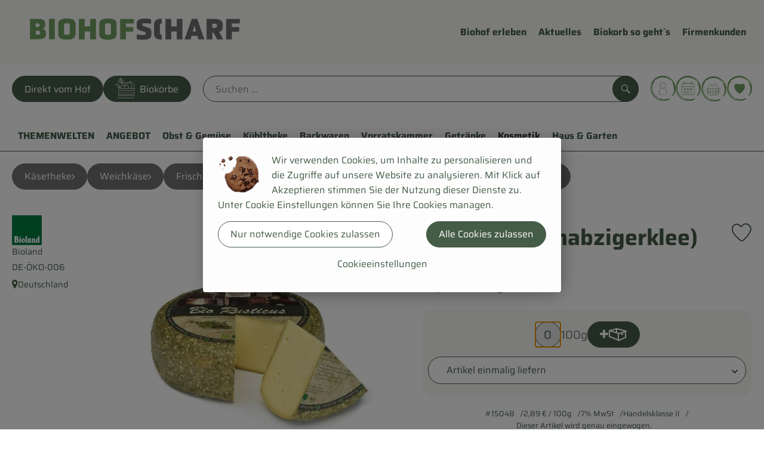

--- FILE ---
content_type: image/svg+xml
request_url: https://www.biohof-scharf.de/_Resources/Persistent/e/1/c/e/e1cea2efe47d7df3c78d46503b9806e29bd2b7aa/bhs_favorit_gewaehlt.svg
body_size: 869
content:
<?xml version="1.0" encoding="UTF-8"?><svg id="Ebene_2" xmlns="http://www.w3.org/2000/svg" xmlns:xlink="http://www.w3.org/1999/xlink" viewBox="0 0 38.44 38.28"><defs><style>.cls-1{fill:none;}.cls-2{clip-path:url(#clippath);}.cls-3{fill:#719f62;}</style><clipPath id="clippath"><rect class="cls-1" x="11.2" y="12.01" width="16.28" height="15.53"/></clipPath></defs><g id="Ebene_1-2"><path id="Pfad_444" class="cls-3" d="m38.1,20.51C40.38,11.3,30.87,1.99,22.21.36c-4.75-.94-9.68,0-13.76,2.6C4.97,5.22,1.4,9.26.96,13.52c0,.08.01.17.06.24-2.74,7.04.25,15.9,6.27,20.37,5.97,4.43,15.78,5.99,22.13,1.36.24-.15.32-.47.17-.71-.15-.24-.45-.32-.69-.18-.23.11-.46.21-.69.32-.12-.23-.41-.32-.64-.19,0,0,0,0-.01,0-4.23,2-10.09.99-14.27-.5-.47-.17-.8.58-.34.8,2.23,1.08,4.65,1.71,7.12,1.84,1.03.05,2.07.02,3.1-.09-1.62.42-3.29.56-4.95.42-3.47-.36-6.79-1.61-9.64-3.61-3.38-2.06-5.85-5.32-6.92-9.12-1-3.46-.98-7.13.06-10.58.05-.03.09-.08.12-.13.19-.35.37-.7.55-1.04-1.06,2.75-1.37,5.72-.89,8.63.9,5.47,3.98,9.08,8.51,12.04.54.36,1.09-.56.51-.87-4.18-2.47-7.06-6.64-7.9-11.42-.75-4.9,1.03-9.5,3.95-13.4.25-.33-.28-.7-.56-.43-.47.45-.92.93-1.32,1.44.67-1.02,1.44-1.97,2.31-2.82-.2.34.12.87.54.6,1.06-.68,2.08-1.4,3.18-2.02.78-.44,1.62-.79,2.42-1.2.15.04.31.05.45,0,5.83-1.48,11.64-.84,16.18,3.42.13.12.33.12.46,0,.02-.02.03-.04.04-.05-.05.19.06.39.26.45.03,0,.07.01.1.01.21-.01.37-.19.36-.4,0-.19-.17-.35-.36-.36-.12,0-.23.05-.3.15.01-.1-.02-.19-.09-.26-1.57-1.64-3.45-2.95-5.53-3.87,6.15,2.25,11.25,7.75,11.99,14.1-.47-2.07-1.33-4.03-2.55-5.76-.13-.2-.4-.26-.6-.13-.19.12-.25.36-.15.56,1.61,3,2.48,6.34,2.54,9.75.11,3.58-1.28,6.62-3.17,9.57-.19.3.25.67.5.42.12.07.28.05.38-.05,2.74-2.56,4.75-6.4,4.48-10.23,0-.02,0-.04-.01-.06"/><g class="cls-2"><g id="Gruppe_294"><path id="Pfad_442" class="cls-3" d="m24.22,12.12c-1.88-.36-3.79.42-4.88,1.99-1.08-1.57-3-2.36-4.87-1.99-1.97.48-3.33,2.28-3.27,4.3-.1,6.09,7.97,11.08,8.05,11.11.03,0,.06.01.09.01.03,0,.06,0,.09-.01.08-.02,8.16-5.02,8.05-11.11.06-2.02-1.3-3.82-3.27-4.3"/></g></g></g></svg>